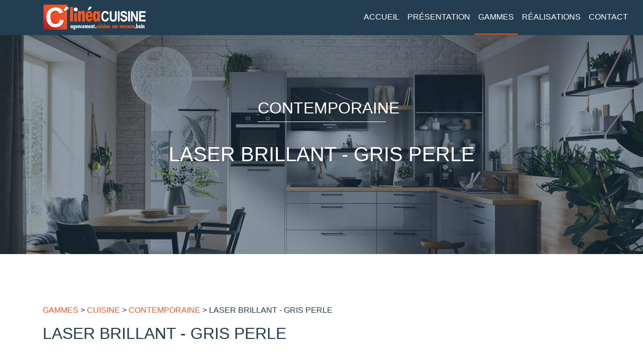

--- FILE ---
content_type: text/html; charset=UTF-8
request_url: https://www.clinea-cuisine.fr/gammes/cuisine/contemporaine/laser-brillant-gris-perle
body_size: 2421
content:
<!DOCTYPE html>
<html lang="fr">

<head>
	<!-- D-Plan //-->
	<meta charset="UTF-8" />
	<meta name="viewport" content="width=device-width" />
	<!-- SEO //-->
	<meta name="Description" content="" />
	<meta name="Keywords" content="" />
	<meta name="Author" content="Freshcore SARL Digital & Print" />
	<!-- TITRE //-->
	<title>Laser Brillant - Gris perle | C'Linéa</title>
	<!-- ICONS //-->
	<link rel="icon" type="image/png" href="https://www.clinea-cuisine.fr/static/images/Logo-min.png" />
	<link rel="shortcut icon" type="image/png" href="https://www.clinea-cuisine.fr/static/images/Logo-min.png" />
	<link rel="apple-touch-icon" type="image/png" href="https://www.clinea-cuisine.fr/static/images/Logo-min.png" />
	<!-- <link rel="icon" type="image/png" href="https://www.clinea-cuisine.fr/data/small-Clinea-logo.png" />
	<link rel="shortcut icon" type="image/png" href="https://www.clinea-cuisine.fr/data/small-Clinea-logo.png" />
	<link rel="apple-touch-icon" type="image/png" href="https://www.clinea-cuisine.fr/data/small-Clinea-logo.png" /> -->
	<!-- CSS //-->
<link rel="stylesheet" type="text/css" href="https://www.clinea-cuisine.fr/static/vendors/jquery-ui-1.12.1/jquery-ui.css"/>
<link rel="stylesheet" type="text/css" href="https://www.clinea-cuisine.fr/static/node_modules/@fortawesome/fontawesome-free/css/all.css"/>
<link rel="stylesheet" type="text/css" href="https://www.clinea-cuisine.fr/static/node_modules/owl.carousel/dist/assets/owl.carousel.css"/>
<link rel="stylesheet" type="text/css" href="https://www.clinea-cuisine.fr/static/css/flipbook.css"/>
<link rel="stylesheet" type="text/css" href="https://www.clinea-cuisine.fr/static/css/melba.tinyclient.css"/>
<link rel="stylesheet" type="text/css" href="https://www.clinea-cuisine.fr/static/css/bootstrap.patch.css"/>
<link rel="stylesheet" type="text/css" href="https://www.clinea-cuisine.fr/static/css/opensans.css"/>
<link rel="stylesheet" type="text/css" href="https://www.clinea-cuisine.fr/static/css/greatvibes.font.css"/>
<link rel="stylesheet" type="text/css" href="https://www.clinea-cuisine.fr/static/css/slidesheep.css"/>
<link rel="stylesheet" type="text/css" href="https://maxcdn.bootstrapcdn.com/bootstrap/4.0.0/css/bootstrap.min.css"/>
<link rel="stylesheet" type="text/css" href="https://www.clinea-cuisine.fr/static/css/melba.css"/>
<link rel="stylesheet" type="text/css" href="https://www.clinea-cuisine.fr/static/css/animate.css"/>
<link rel="stylesheet" type="text/css" href="https://www.clinea-cuisine.fr/static/css/style.css"/>
<!-- END CSS //--></head>

<body>
	<header class="fixed-top">
		<div class="container">
    <div class="row align-items-center  justify-content-between">
        <div class="col-lg-2 col-6">
            <div id="logo" class="pt-lg-0 pt-3">
                <a class="navbar-brand" href="https://www.clinea-cuisine.fr/">
                    <img id="logoImg" src="https://www.clinea-cuisine.fr/data/small-Clinea-logo.png" alt="">
                </a>
            </div>
        </div>
        <div class="d-lg-none col-6 text-right">
            <button id="menuBtn" class="navbar-toggler" type="button" data-toggle="collapse" data-target="#collapsibleNavbar">
                <img src="https://www.clinea-cuisine.fr/static/images/menu.png">
            </button>
        </div>
        <div class="col-xl-5 col-lg-6 col-12 menu-nav">
            <nav class="navbar navbar-expand-lg">
                <div class="menu">
                    <div class="collapse navbar-collapse justify-content-center" id="collapsibleNavbar">
                        <ul class="navbar-nav justify-content-center">
                            <li class="nav-item"><a class="nav-link" href="https://www.clinea-cuisine.fr/">Accueil</a></li><li class="nav-item"><a class="nav-link" href="https://www.clinea-cuisine.fr/presentation">Présentation</a></li><li class="nav-item dropdown"><a class="nav-link active dropdown-toggle" href="https://www.clinea-cuisine.fr/gammes" id="navbarDropdown" data-toggle="dropdown" aria-haspopup="true" aria-expanded="false">Gammes</a><ul class="dropdown-menu menu-gamme" aria-labelledby="navbarDropdown"><li class="dropdown-submenu dropdown-item"><a class="nav-link dropdown-toggle p-0" tabindex="-1" href="https://www.clinea-cuisine.fr/gammes/cuisine">Cuisine</a><ul class="dropdown-menu submenu"><li class="dropdown-item"><a tabindex="-1" href="https://www.clinea-cuisine.fr/gammes/cuisine/contemporaine" >Contemporaine</a></li><li class="dropdown-item"><a tabindex="-1" href="https://www.clinea-cuisine.fr/gammes/cuisine/moderne" >Moderne</a></li><li class="dropdown-item"><a tabindex="-1" href="https://www.clinea-cuisine.fr/gammes/cuisine/design" >Design</a></li><li class="dropdown-item"><a tabindex="-1" href="https://www.clinea-cuisine.fr/gammes/cuisine/classique" >Classique</a></li></ul></li><li><a class="dropdown-item" href="https://www.clinea-cuisine.fr/gammes/salle-de-bain">Salle de bain</a></li><li><a class="dropdown-item" href="https://www.clinea-cuisine.fr/gammes/agencement">Agencement</a></li><li class="dropdown-submenu dropdown-item"><a class="nav-link dropdown-toggle p-0" tabindex="-1" href="https://www.clinea-cuisine.fr/gammes/accessoires">Accessoires</a><ul class="dropdown-menu submenu"><li class="dropdown-item"><a tabindex="-1" href="https://www.clinea-cuisine.fr/gammes/accessoires/evier" >Evier</a></li><li class="dropdown-item"><a tabindex="-1" href="https://www.clinea-cuisine.fr/gammes/accessoires/hotte" >Hotte</a></li><li class="dropdown-item"><a tabindex="-1" href="https://www.clinea-cuisine.fr/gammes/accessoires/luminaires" >Luminaires</a></li></ul></li></ul></li><li class="nav-item"><a class="nav-link" href="https://www.clinea-cuisine.fr/realisations">Réalisations</a></li><li class="nav-item"><a class="nav-link" href="https://www.clinea-cuisine.fr/contact">Contact</a></li>                            <li class="nav-item rs">
                                                                    <button type="button" class="greyBtn roundBtn facebook">
                                        <a href="https://fr-fr.facebook.com/people/Clin%C3%A9a-Castres/100008479806797" target="_blank">
                                            <i class="fab fa-facebook-f"></i>
                                        </a>
                                    </button>
                                                            </li>
                        </ul>
                    </div>
                </div>
            </nav>
        </div>
    </div>
</div>	</header>
	<main>
		<div id="page-realisation">
	<div id="banner" style="background-image: url(https://www.clinea-cuisine.fr/data/big-Laser_Brillant_Perlgrau_01.jpg);">
		<div class="page-title">
			<div class="container">
				<div class="row titles text-center justify-content-center">
					<div class="col-lg-3 col-md-6 col-9 text-center">
						<h3 class=" pb-2">Contemporaine</h3>
					</div>
					<div class="col-12 text-center">
						<h2>Laser Brillant - Gris perle</h2>
					</div>
				</div>
			</div>
		</div>
	</div>
	<section id="realisation">
		<div class="container">
			<div class="row">
				<div class="col-12 text-uppercase">
					<a class="orangeColor" href="https://www.clinea-cuisine.fr/gammes">gammes</a> >
											<a class="orangeColor" href="https://www.clinea-cuisine.fr/gammes/cuisine">Cuisine</a> >
						<a class="orangeColor" href="https://www.clinea-cuisine.fr/gammes/cuisine/contemporaine">Contemporaine</a> >
										Laser Brillant - Gris perle					<h3>Laser Brillant - Gris perle</h3>
				</div>
				<div class="col-12">
					<div class="row justify-content-center">
												
													<div class="col-12">
														<div class="row">
								<div class="col-12">
									<div id="owlProduit" class="owl-carousel">
										<div class="item"><img src="https://www.clinea-cuisine.fr/data/Laser_Brillant_Perlgrau_01.jpg" class="cimagex"></div><div class="item"><img src="https://www.clinea-cuisine.fr/data/Laser_Brillant_Perlgrau_04.jpg" class="cimagex"></div><div class="item"><img src="https://www.clinea-cuisine.fr/data/Laser_Brillant_Perlgrau_03.jpg" class="cimagex"></div><div class="item"><img src="https://www.clinea-cuisine.fr/data/Laser_Brillant_Perlgrau_02.jpg" class="cimagex"></div>									</div>
								</div>
							</div>
							<div class="row">
								<div class="col-12 py-2">
									<div class="row">
										<div class="diapoDot col-4 col-lg-3 my-1" data-index="0"><img src="https://www.clinea-cuisine.fr/data/Laser_Brillant_Perlgrau_01.jpg" class="cimagex"></div><div class="diapoDot col-4 col-lg-3 my-1" data-index="1"><img src="https://www.clinea-cuisine.fr/data/Laser_Brillant_Perlgrau_04.jpg" class="cimagex"></div><div class="diapoDot col-4 col-lg-3 my-1" data-index="2"><img src="https://www.clinea-cuisine.fr/data/Laser_Brillant_Perlgrau_03.jpg" class="cimagex"></div><div class="diapoDot col-4 col-lg-3 my-1" data-index="3"><img src="https://www.clinea-cuisine.fr/data/Laser_Brillant_Perlgrau_02.jpg" class="cimagex"></div>									</div>
								</div>
							</div>
						</div>
					</div>
				</div>
			</div>
		</div>
	</section>
</div>	</main>
	<footer>
		<div class="greyBack">
    <div class="container py-3">
        <div class="row align-items-center">
            <div class="col-lg-2 col-6">
                <img src="https://www.clinea-cuisine.fr/data/small-Clinea-logo.png">
            </div>
            <div class="col-6">
                <div class="row align-items-center justify-content-center">
                    <div class="col-12 text-center">                        <img src="https://www.clinea-cuisine.fr/data/small-hacker.png" />
                </div>
                        </div>
        </div>
        <div class="col-lg-3 col-6">
            <div class="mb-1">
                <a class="link" href="https://www.clinea-cuisine.fr/mentions-legales">Mentions Légales</a>
            </div>
            <div class="mb-1">
                <a class="link" href="https://www.clinea-cuisine.fr/contact">Contact</a>
            </div>
        </div>
        <div class="col-lg-1 col-6 text-right rs">
                            <button type="button" class="greyBtn roundBtn facebook">
                    <a href="https://fr-fr.facebook.com/people/Clin%C3%A9a-Castres/100008479806797" target="_blank">
                        <i class="fab fa-facebook-f"></i>
                    </a>
                </button>
                    </div>
    </div>
    </div>
</div>
<div>
    <div class="container">
        <div class="row">
            <div class="copyright col-12 py-2 text-left order-last">Copyright <i class="far fa-copyright" aria-hidden="true"></i> 2019 Clinéa création <a href="https://www.freshcore.fr" target="_blank">Freshcore</a></div>
        </div>
    </div>
</div>	</footer>
	<!-- SCRIPTS //-->
<!-- <script type="text/javascript"> -->
<script>
			/* Generate by PHP */var server = {};server.lang = "fr";server.host = "https://www.clinea-cuisine.fr/";server.host_lang = "https://www.clinea-cuisine.fr/";server.depot = "https://www.clinea-cuisine.fr/data/";server.username = "guest";
</script>
<script src="https://www.clinea-cuisine.fr/melba.errorlevel.js?d=1769141794"></script>
<script src="https://www.clinea-cuisine.fr/static/node_modules/jquery/dist/jquery.min.js"></script>
<script src="https://www.clinea-cuisine.fr/static/vendors/jquery-ui-1.12.1/jquery-ui.js"></script>
<script src="https://www.clinea-cuisine.fr/static/node_modules/owl.carousel/dist/owl.carousel.min.js"></script>
<script src="https://www.clinea-cuisine.fr/static/node_modules/@fortawesome/fontawesome-free/js/all.js"></script>
<script src="https://www.clinea-cuisine.fr/static/js/cimagex.alpha.js"></script>
<script src="https://www.clinea-cuisine.fr/static/node_modules/yengin/yengin.js?t=1769141794"></script>
<script src="https://www.clinea-cuisine.fr/static/js/main.js?d=1769141794"></script>
<script src="https://cdnjs.cloudflare.com/ajax/libs/popper.js/1.12.9/umd/popper.min.js"></script>
<script src="https://maxcdn.bootstrapcdn.com/bootstrap/4.0.0/js/bootstrap.min.js"></script>
<script src="https://unpkg.com/aos@2.3.1/dist/aos.js"></script>
<!-- END SCRIPTS //--></body>

</html>

--- FILE ---
content_type: text/css
request_url: https://www.clinea-cuisine.fr/static/css/melba.tinyclient.css
body_size: 601
content:
/* Diaporama */
.melbaDiapoItem {
	display: none;
	position: relative;
}

.melbaDiapoItem div.box {
	height: 300px;
	text-align: center;
}

.melbaDiapoItem div.box > p {
	position: absolute;
	width: 100%;
	bottom: 0px;left: 0px;
	background-color: rgba(0,0,0,0.5);
	text-align: center;
	color: #FFF;
	padding: 10px;
	margin: 0px;
}

.melbaDiapoItem div.box > a > img {
	height: 100%;
}

.melbaDiapoItem > .owl-controls {
	position: absolute;
	top: 120px;
	width: 100%;
	opacity: 1;
}

.melbaDiapoItem .owl-controls .owl-buttons div {
	height: 100%;
	background-color: rgba(0,0,0,0.6);
	-webkit-box-shadow: 0 0 2px #FFF;
	-moz-box-shadow: 0 0 2px #FFF;
	-o-box-shadow: 0 0 2px #FFF;
	box-shadow: 0 0 2px #FFF;
	font-size: 16px;
	padding: 10px 15px;
}

.melbaDiapoItem > .owl-controls .owl-prev {
	float: left;
}

.melbaDiapoItem > .owl-controls .owl-next {
	float: right;
}

/* Galerie */
.melbaGalerieItem {
	display: none;
}

.melbaGalerieItem > div {
	height: 200px;
	padding: 0px 10px;
	margin: 10px 0px;
}

.melbaGalerieItem > div > a {
	display: inline-block;
	width: 100%;height: 100%;
	border: 1px solid #CCC;
	overflow: hidden;
}

.melbaGalerieItem > div > a > .cimagex {
	background-repeat: no-repeat;
	background-size: contain !important;
	-webkit-box-shadow: 0 0 5px #000 inset;
	-moz-box-shadow: 0 0 5px #000 inset;
	-o-box-shadow: 0 0 5px #000 inset;
	box-shadow: 0 0 5px #000 inset;
	-webkit-transition: all 0.5s ease;
	-moz-transition: all 0.5s ease;
	transition: all 0.5s ease;
}

.melbaGalerieItem > div > a:hover > .cimagex {
	-ms-transform: scale(2) rotate(7deg); /* IE 9 */
	-webkit-transform: scale(2) rotate(7deg); /* Chrome, Safari, Opera */
	transform: scale(2) rotate(7deg);
}

--- FILE ---
content_type: text/css
request_url: https://www.clinea-cuisine.fr/static/css/opensans.css
body_size: 157
content:
@font-face {
	font-family: "Open Sans Regular";
	font-style: normal;
	font-weight: normal;
	src: url('../fonts/OpenSans-Regular.ttf') format('TrueType');
}

@font-face {
	font-family: "Open Sans Bold";
	font-style: normal;
	font-weight: normal;
	src: url('../fonts/OpenSans-Bold.ttf') format('TrueType');
}

--- FILE ---
content_type: text/css
request_url: https://www.clinea-cuisine.fr/static/css/greatvibes.font.css
body_size: 133
content:
@font-face {
	font-family: "GreatVibes";
	font-style: normal;
	font-weight: normal;
	src: url('../fonts/GreatVibes-Regular.ttf') format('truetype');
}

--- FILE ---
content_type: text/css
request_url: https://www.clinea-cuisine.fr/static/css/slidesheep.css
body_size: 680
content:
.slidesheep {
	height: 100%;
	z-index: 2;
	overflow: hidden;
}

.slidesheep > div {
	display: block;
	position: absolute;
	top: 0px;left: -100%;
	width: 100%;height: 100%;
}

.slidesheep > div:first-child {
	left: 0px;
	z-index: 2;
}

.slidesheep > div > .prez {
	display: inline-block;
	position: absolute;
	top: 0px;left: 0px;right: 0px;bottom: 0px;
	/* z-index: 5; */
}

/* THEME HEADER */

.diaporama > .slidesheep > div > .prez {
	overflow: hidden;
}

.diaporama > .slidesheep > div > .prez::before {
	content: '';
	position: absolute;
	top: 0px; left: 0px;
	right: 0px; bottom: 0px;
	background-color: #FFF;
	opacity: 0.6; /* transparence du fond */
	z-index: 3;
}

.diaporama > .slidesheep > div > .prez h2 {
	position: absolute;
	bottom: 20%; right: 0px;
	background-color: #7EC247;
	font-size: 50px;
	color: #FFF;
	padding: 20px;
	padding-right: 50px;
	z-index: 4;
}

.diaporama > .slidesheep > div > .prez h2::after {
	content: '';
	display: block;
	position: absolute;
	top: 0px;right: 100%;
	width: 20px;
	height: 100%;
	background: url('../images/arrowleft.g.png');
	background-size: 100% 100%;
	background-repeat: no-repeat;
}

/* END THEME HEADER */

.slidesheep > div > img {
	display: none;
	width: 100%;height: 100%;
}

.slidesheep > span.navzone {
	display: block;
	position: absolute;
	bottom: 10px;left: 0px;right: 0px;
	text-align: center;
	z-index: 6;
}

.slidesheep > span.navzone > span {
	display: inline-block;
	width: 23px;height: 23px;
	background: none;
	border: 2px solid #7EC247;
	-webkit-border-radius: 23px;
	-moz-border-radius: 23px;
	-o-border-radius: 23px;
	border-radius: 23px;
	margin: 0px 5px;
	cursor: pointer;
}

.slidesheep > span.navzone > span.active {
	background-color: #7EC247;
}

/*
*	MEDIA QUERIES
*/

/* tablette */
@media screen and (max-width: 991px) {
}

/* smartphone */
@media screen and (max-width: 768px) {
	.diaporama > .slidesheep > div > .prez h2 {
		font-size: 20px;
	}
}

--- FILE ---
content_type: text/css
request_url: https://www.clinea-cuisine.fr/static/css/melba.css
body_size: 1215
content:

/*************************************************/
/***************   OWL CAROUSEL   ****************/
/*************************************************/
.owl-carousel,
.owl-stage-outer,
.owl-stage,
.item,
.owl-item {
	height: 100%;
}

#banner.high {
	position: relative;
	height: 575px;
}

#banner.high .owl-nav {
	/* display: none;*/
	position: absolute;
	top: 250px;
	width: 100%;
}

#banner.high .owl-nav .owl-prev,
#banner.high .owl-nav .owl-next {
	width: 50px;
	height: 60px;
	outline: none;
}

#banner.high .owl-nav .owl-prev span,
#banner.high .owl-nav .owl-next span {
	display: inline-block;
	position: absolute;
	width: 28px;
	height: 2px;
	background: white;
	transform-origin: 0 0;
}

#banner.high .owl-nav .owl-prev {
	position: absolute;
	left: 50px;
	top: 0;
}

#banner.high .owl-nav .owl-prev span {
	left: 0;
	top: 30px;
}

#banner.high .owl-nav .owl-prev span:nth-child(1) {
	-webkit-transform: rotate(-45deg);
	-moz-transform: rotate(-45deg);
	-o-transform: rotate(-45deg);
	transform: rotate(-45deg);
}

#banner.high .owl-nav .owl-prev span:nth-child(2) {
	-webkit-transform: rotate(45deg);
	-moz-transform: rotate(45deg);
	-o-transform: rotate(45deg);
	transform: rotate(45deg);
}

#banner.high .owl-nav .owl-next {
	position: absolute;
	right: 50px;
	top: 0;
}

#banner.high .owl-nav .owl-next span {
	right: 0;
	top: 30px;
}

#banner.high .owl-nav .owl-next span:nth-child(1) {
	-webkit-transform: rotate(135deg);
	-moz-transform: rotate(135deg);
	-o-transform: rotate(135deg);
	transform: rotate(135deg);
}

#banner.high .owl-nav .owl-next span:nth-child(2) {
	-webkit-transform: rotate(-135deg);
	-moz-transform: rotate(-135deg);
	-o-transform: rotate(-135deg);
	transform: rotate(-135deg);
}

#banner.high .owl-dots {
	position: relative;
	margin-top: -40px;
	text-align: center;
}

#banner.high .owl-dots .owl-dot {
	display: inline-block;
	background: white;
	width: 45px;
	height: 10px;
	border-radius: 25px;
	outline: none;
}

#banner.high .owl-dots .owl-dot:not(:last-child) {
	margin-right: 60px;
}

#banner.high .owl-dots .owl-dot.active {
	background-color: #FF2803;
}

#banner.high .overlay {
	position: absolute;
	z-index: 5;
	width: 100%;
	height: 100%;
	top: 0;
	left: 0;
	background-color: rgba(0, 0, 0, 0.1);
}

#banner.high .container {
	position: relative;
	z-index: 2;
}

#banner.high .big-word {
	color: #FF2803;
	line-height: 1;
	font-weight: 700;
	opacity: 0.4;
}

#banner.high .slogan {
	font-weight: 700;
	color: white;
	text-transform: uppercase;
}

#banner.high .slogan .first-word {
	color: #FF2803;
}


/*******************************************************/
/**********************  MELBA   ***********************/
/*******************************************************/
/* Diaporama */
.melbaDiapoItem {
	/*display: none;*/
	position: relative;
	height: 300px;
	margin-bottom: 50px;
}

.melbaDiapoItem .owl-stage-outer {
	overflow: hidden;
}

.melbaDiapoItem .owl-nav .owl-prev,
.melbaDiapoItem .owl-nav .owl-next {
	position: absolute;
	top: calc(50% - 30px);
}

.melbaDiapoItem .owl-nav .owl-prev {
	left: 0px;
}

.melbaDiapoItem .owl-nav .owl-next {
	right: 0px;
}

.melbaDiapoItem div.box {
	height: 400px;
	text-align: center;
}

.melbaDiapoItem div.box>p {
	position: absolute;
	width: 100%;
	bottom: 0px;
	left: 0px;
	background-color: rgba(0, 0, 0, 0.5);
	text-align: center;
	color: #FFF;
	padding: 10px;
	margin: 0px;
}

.melbaDiapoItem div.box>a>img {
	height: 100%;
}

.melbaDiapoItem>.owl-controls {
	position: absolute;
	top: 120px;
	width: 100%;
	opacity: 1;
}

.melbaDiapoItem .owl-controls .owl-buttons div {
	height: 100%;
	background-color: rgba(0, 0, 0, 0.6);
	-webkit-box-shadow: 0 0 2px #FFF;
	-moz-box-shadow: 0 0 2px #FFF;
	-o-box-shadow: 0 0 2px #FFF;
	box-shadow: 0 0 2px #FFF;
	font-size: 16px;
	padding: 10px 15px;
}

.melbaDiapoItem>.owl-controls .owl-prev {
	float: left;
}

.melbaDiapoItem>.owl-controls .owl-next {
	float: right;
}


.melbaDiapoItem>div>div>div>.cimagex {
	background-size: contain !important;
}


/* Galerie */
.melbaGalerieItem {
	display: none;
}

.melbaGalerieItem>div {
	height: 200px;
	padding: 0px 10px;
	margin: 10px 0px;
}

.melbaGalerieItem>div>a {
	display: inline-block;
	width: 100%;
	height: 100%;
	border: 1px solid #CCC;
	overflow: hidden;
}

.melbaGalerieItem>div>a>.cimagex {
	background-size: contain !important;
	background-repeat: no-repeat;
	-webkit-box-shadow: 0 0 5px #000 inset;
	-moz-box-shadow: 0 0 5px #000 inset;
	-o-box-shadow: 0 0 5px #000 inset;
	box-shadow: 0 0 5px #000 inset;
	-webkit-transition: all 0.5s ease;
	-moz-transition: all 0.5s ease;
	transition: all 0.5s ease;
}

.melbaGalerieItem>div>a:hover>.cimagex {
	-ms-transform: scale(2) rotate(7deg);
	/* IE 9 */
	-webkit-transform: scale(2) rotate(7deg);
	/* Chrome, Safari, Opera */
	transform: scale(2) rotate(7deg);
}

.owl-dots {
	counter-reset: dots;
}

.owl-dot:before {
	counter-increment: dots;
	content: counter(dots);
}

--- FILE ---
content_type: text/css
request_url: https://www.clinea-cuisine.fr/static/css/style.css
body_size: 2811
content:
/* style.css by Pierre ELEFTERION - Freshcore Agence de Communication */

/* Global */

html {
	height: 100%;
}

body {
	/* height: 100%; */
	overflow-x: hidden;
	margin: 0;
	position: relative;
	color: #233D51;
}

:hover {
	transition-duration: 750ms;
}

button,
input,
textarea {
	outline: none !important;
}

button:focus,
textarea:focus,
input:focus {
	outline: none !important;
}


h1 {
	font-size: 54px;
	color: #233D51;
	text-transform: uppercase;
}

h2 {
	font-size: 40px;
	color: #233D51;
	text-transform: uppercase;
}

h3 {
	margin: 15px 0 40px 0;
	font-size: 32px;
	color: #233D51;
	text-transform: uppercase;
}

h4 {
	font-size: 28px;
	color: #233D51;
	text-transform: uppercase;
}

h5 {
	font-size: 24px;
	color: #233D51;
	text-transform: uppercase;
}

ul {
	padding-left: 40px
}

button {
	font-size: 18px;
}

a {
	color: #233D51
}

a:hover {
	color: #233D51;
	text-decoration: none;
}

.greyBtn {
	background-color: #233D51;
	border: #ffffff 1px solid;
	text-align: center;
	text-transform: uppercase;
	color: #ffffff
}
.greyBtn.facebook{
	background-color: #3b5998;
}

.greyBtn a {
	color: #ffffff;
}

.greyBtn:hover {
	background-color: #ffffff;
	color: #395163;
	border: #ffffff 1px solid;
}
.greyBtn.facebook:hover {
	background-color: #3b5998;
	color: #ffffff;
}

.greyBtn:hover>a {
	color: #395163;
}
.greyBtn.facebook:hover>a {
	background-color: #3b5998;
	color: #ffffff;
}


.bigBtn {
	height: 50px;
	width: 150px;
	cursor: pointer;
}

.bigBtn:hover {
	border: #395163 2px solid;
}

.roundBtn {
	height: 30px;
	width: 30px;
	border-radius: 50%;
	cursor: pointer;
}

.orangeColor {
	color: #F15A25
}

.greyBack {
	background-color: #233D51;
}

/* HEADER */

header {
	background-color: #233D51;
	font-size: 16px;
	color: #ffffff;
	text-transform: uppercase;
}

header a {
	font-size: 16px;
	color: #ffffff;
}

header a:hover {
	color: #ffffff;
}

header>div {
	background-color: #233D51;
}

header .dropdown-toggle::after {
	display: none
}

#logoImg{
	height:60px;
}

.dropdown:hover>.dropdown-menu {
	display: block;
}


.dropdown-submenu:hover>.dropdown-menu {
	display: block;
}

.dropdown-submenu>.dropdown-menu {
	top: auto;
	left: 100%;
	margin-top: -36px
}

.dropdown-menu {
	border: 1px solid #707070;
	border-radius: 0px;
}

.menu,
.menu>div,
.menu>div>ul {
	height: 100%;
}

.dropdown-item,
.dropdown-item a {
	color: #233D51;
	text-decoration: none;
}

.dropdown-item:hover,
.dropdown-item a:hover {
	color: #F15A25;
	text-decoration: none;
}

.rs {
	margin-top: 5px;
}

.nav-link {
	height: 100%
}

.nav-link.active {
	border-bottom: #F15A25 2px solid;
}

section { padding: 100px 0; }

@media screen and (min-width: 992px) {


	.menu-nav {
		height: 67px;
	}

	.menu-nav>nav {
		height: 100%;
		padding-top: 12px !important;
		padding-bottom: 0px !important;
		/* margin-top: 12px !important;
		margin-bottom: 12px !important; */
	}

	.menu-gamme {
		margin-top: -1px !important;

	}

	.dropdown-item {
		text-align: center;
	}

	.navbar-nav {
		margin-left: -50px;
	}

	.rs {
		padding-left: 50px
	}
}


/* FOOTER */

footer {
	position: absolute;
	width: 100%;
}

footer .copyright {
	font-size: 14px;
}

footer .greyBack a.link {
	color: #ffffff;
	text-transform: uppercase;
	border-bottom: 1px solid transparent;

}

footer .greyBack a.link:hover {
	color: #ffffff;
	border-bottom: 1px solid #F15A25;
	text-decoration: none;
}

footer .roundBtn {
	height: 35px;
	width: 35px;
}

footer .roundBtn:hover {
	border: #ffffff 1px solid;
}

footer img {
	max-width: 100%;
}

/* MAIN */

main {
	padding-bottom: 50px;
}


@media screen and (max-width: 991px) {
	main {
		padding-top: 83px;
	}

}

/*ACCUEIL*/

.filterGrey {
	display: none;
}

.filterGrey.active {
	display: initial;
	position: absolute;
	top: 0;
	left: 0;
	height: 100%;
	width: 100%;
	background-color: #233D51;
	opacity: 50%;
}

#diaporama .titles {
	position: absolute;
	top: 35%;
	color: #ffffff;
	left: 5%
}


#diaporama .titles h2.title {
	text-transform: uppercase;
	color: #ffffff;
	font-size: 26px;
	max-width: 800px;
}

#diaporama .titles .titleImg {
	height:150px;
	width: auto;
}

#diaporama .titles .titlesBtn {
	background-color: #ffffff;
	border: 2px solid #ffffff;
	font-size: 14px;
	text-transform: uppercase;
	padding: 15px;
	cursor: pointer;
	width: 150px;
}

#diaporama .titles .titlesBtn a {
	color: #233D51 !important;
}

#diaporama .titles .titlesBtn:hover {
	background-color: transparent;
}

#diaporama .titles .titlesBtn:hover>a {
	color: #ffffff !important;
	text-decoration: #F15A25;
}

#diaporama .owl-nav {
	position: absolute;
	bottom: 10%;
	left: 5%;
}

#diaporama .owl-prev {
	margin-right: 300px
}

#diaporama .owl-dots {
	position: absolute;
	bottom: 10%;
	left: calc(5% + 100px);
	color: #ffffff;
}

#diaporama .owl-dots button.owl-dot {
	margin-right: 10px;
	font-size: 20px;
}

#diaporama .owl-dots button.owl-dot.active {
	font-size: 40px;
	font-weight: bold;
}

.titleAvAp {
	position: absolute;
	top: 15px;
	left: 45%;
}

.titleAvAp h3 {
	color: #ffffff;
}

@media screen and (max-width: 991px) {

	#diaporama .titles {
		top: 20%;
	}

	#diaporama .titles h1.title {
		font-size: 40px;
	}

	#diaporama .titles .subtitle {
		font-size: 24px;
	}

	#diaporama .titles button {
		height: 40px;
		font-size: 12px;
		padding: 10px;
	}

	#diaporama .owl-nav {
		position: absolute;
		bottom: 10%;
		left: 5%;
		width: 90%;
	}

	#diaporama .owl-prev {
		position: absolute;
		bottom: 10%;
		left: 0;
	}

	#diaporama .owl-next {
		position: absolute;
		bottom: 10%;
		right: 0;
	}

	#diaporama .owl-prev img,
	#diaporama .owl-next img {
		height: 15px;
	}

	#diaporama .owl-dots {
		position: absolute;
		bottom: 10%;
		left: 10%;
		width: 80%;
		text-align: center;
	}

	#diaporama .owl-dots button.owl-dot {
		margin-right: 10px;
		font-size: 10px;
	}

	#diaporama .owl-dots button.owl-dot.active {
		font-size: 15px;
		font-weight: bold;
	}

}

.prezImg {
	height: 100%;
	position: relative;
	top: -180px;
	z-index: 10;
}

.prezImg img {
	width: 100%;
	height: auto;
	max-width: 100%;
	box-shadow: 30px 30px #233D51;
}

@media screen and (max-width: 1024px) {

	.prezImg {
		top: -80px;
	}

}

@media screen and (max-width: 991px) {

	.prezImg {
		top: -80px;
	}

	.prezImg img {
		margin-top: 30px;
	}

}

#services {
	background-color: #F5F5F5;
}

#services .service {
	background-color: #F5F5F5;
	padding-top: 25px;
	padding-bottom: 50px;
}

#services .service>div {
	background-color: #ffffff;
	padding-top: 50px;
	padding-bottom: 50px;
	margin-left: 15px;
	margin-right: 15px;
	height: 100%;
}

#services .service span {
	color: #233D51;
	font-size: 20px;
}

#services .service img {
	height: 150px;
	max-width: 100%;
}

@media screen and (max-width: 991px) {
	#services .service {
		padding-top: 25px;
		padding-bottom: 25px;
	}

}

#lastAchevs {
	height: 600px;
}

#lastAchevs .lastAchev {
	height: 450px;
	background-color: #233D51;
}

#lastAchevs .lastAchev .before {
	position: relative;
}

#lastAchevs .lastAchev .after {
	position: relative;
}

#lastAchevs .lastAchev>div {
	height: 100%;
	width: 110%;
}

#lastAchevs .lastAchev .before {
	clip-path: polygon(0 0, 100% 0, 90% 100%, 0% 100%);
	height: 100%;
}

#lastAchevs .lastAchev .after {
	clip-path: polygon(10% 0, 100% 0, 100% 100%, 0% 100%);
	height: 100%;
}


#lastAchevs .owl-item.active {
	margin-left: 15px
}


#lastAchevs .owl-dots {
	display: none;
}


#lastAchevs .owl-next {
	position: absolute;
	top: 45%;
	right: 5%;
}

#lastAchevs .owl-prev {
	position: absolute;
	top: 45%;
	left: 5%;
}

@media screen and (max-width: 991px) {

	#lastAchevs {
		height: 750px;
	}

	#lastAchevs .lastAchev {
		height: 250px;
	}

	#lastAchevs .lastAchev .before {
		clip-path: none;
	}

	#lastAchevs .lastAchev .after {
		clip-path: none;
	}

	#lastAchevs .owl-dots {
		display: initial;
		color: #233D51;
		position: absolute;
		top: auto;
		bottom: 15%;
		left: 25%;
		width: 50%;
		text-align: center;
	}

	#lastAchevs .owl-dots button.owl-dot {
		margin-right: 10px;
		font-size: 14px;
	}

	#lastAchevs .owl-dots button.owl-dot.active {
		font-size: 16px;
		font-weight: bold;
	}

	#lastAchevs .owl-next {
		position: absolute;
		top: auto;
		bottom: 15%;
		right: 15%;
	}

	#lastAchevs .owl-prev {
		position: absolute;
		top: auto;
		bottom: 15%;
		left: 15%;
	}

}

/*BANNIERE TITRE*/

#banner {
	/* height: 470px; */
	background-repeat: no-repeat;
	background-size: cover;
	/* position: relative; */
	background-position-y: center;
}

#banner .page-title {
	height: 100%;
	width: 100%;
	background-color: rgba(35, 61, 81, 0.5);
}

#banner .titles {
	padding-top: 10%;
	padding-bottom: 15%;
}

#banner .titles h2,
#banner .titles h3 {
	color: #ffffff
}

#banner .titles h3 {
	border-bottom: #ffffff 1px solid;
}

/*CONTACT PAGE*/

#page-contact input,
#page-contact textarea {
	background-color: #F5F5F5;
	color: #233D51;
	width: 100%;
	border: none;
	padding: 15px 30px;
}

#page-contact textarea {
	height: 300px
}

#page-contact input::placeholder,
#page-contact textarea::placeholder {
	font-size: 16px;
}

#page-realisations .realImg {
	height: 400px;
	text-align: center;
}

#page-realisations .realImg img {
	height: 100%;
	max-width: 100%;
}

#page-realisations .realCadre {
	background-color: #F5F5F5;
}

/* #page-realisations .fourReals{
	display: none;
} */
#page-realisations .fourReals.active {
	display: flex;
}
#page-gammes #owlProduit .cimagex{
	background-size: contain !important;
}
#page-realisation .owl-dots,
#page-gammes .owl-dots {
	display: none;
}

/*#page-realisation .cimagex {
	background-size: contain !important;
}*/

#page-realisation .owl-nav,
#page-gammes .owl-nav {
	position: absolute;
	bottom: 40%;
	left: 5%;
	width: 90%;
}

#page-realisation .owl-prev,
#page-gammes .owl-prev {
	position: absolute;
	bottom: 10%;
	left: 0;
}

#page-realisation .owl-next,
#page-gammes .owl-next {
	position: absolute;
	bottom: 10%;
	right: 0;
}

#page-gammes .gamme {
	height: 500px;
}

#page-gammes .gamme>a>div {
	height: 100%;
	background-size: cover;
	background-position: center;
	background-repeat: no-repeat;
}

#page-gammes .gamme>a>div>div,
#page-gammes .gamme>a>div>div>div {
	height: 100%;
}

#page-gammes .gamme>a>div>div {
	background-color: rgba(35, 61, 81, 0.3);
}

#page-gammes .gamme h3 {
	color: #ffffff;
	text-decoration: transparent underline;
}

#page-gammes .gamme a:hover h3 {
	text-decoration: #F15A25 underline;
	transition-duration: 500ms;
}


#page-produits .produit>div {
	height: 100%
}

#page-produits .produit .couv {
	height: 350px;
}

.diapoDot {
	height: 100px;
	cursor: pointer;
}

.melbaGridItem .col-sm-6>p>img {
	box-shadow: 30px 30px #233D51;
	position: relative;
	top: -150px;
}

button.btnDownload {
	background-color: #F5F5F5;
	color: #233D51;
	font-size: 14px;
	text-transform: uppercase;
	border: none;
	cursor: pointer;
}

#template-diaporama {
	padding-top: 50px;
	background-color: #F5F5F5;
}

#template-diaporama .owl-dots {
	display: none;
}

#template-diaporama .owl-nav {
	position: absolute;
	bottom: 40%;
	left: 5%;
	width: 90%;
}

#template-diaporama .owl-prev {
	position: absolute;
	bottom: 10%;
	left: 0;
}

#template-diaporama .owl-next {
	position: absolute;
	bottom: 10%;
	right: 0;
}


/*
*	MEDIA QUERIES
*/

/* tablette */
@media screen and (max-width: 991px) {

	.dropdown:hover>.dropdown-menu {
		display: block;
	}

	h1 {
		font-size: 42px;
	}

	h2 {
		font-size: 28px;
	}

	h3 {
		font-size: 24px;
	}

	h4,
	h5 {
		font-size: 20px;
	}

	.dropdown-menu,
	.dropdown-submenu {
		background-color: #395163;
	}

	.dropdown-item,
	.dropdown-item a {
		color: #ffffff;
	}

	.dropdown-submenu>.dropdown-menu {
		display: none !important;
	}

	#page-gammes .gamme {
		height: 400px;
	}

	.prezImg {
		top: -46px;
	}

	#services .service img {
		height: 125px;
	}

	#services .service span {
		font-size: 18px;
	}

}

/* smartphone */
@media screen and (max-width: 768px) {

	h1 {
		font-size: 36px;
	}

	h2 {
		font-size: 28px;
	}

	h3 {
		font-size: 20px;
	}

	h4,
	h5 {
		font-size: 18px;
	}

	p {
		font-size: 14px;
	}

	#banner {
		margin-bottom: 30px;
	}


	#page-gammes .gamme {
		height: 300px;
	}

	#page-produits .produit {
		height: 300px;
	}

	#page-produits .produit .couv {
		height: 250px;
	}

	#page-realisations .realImg {
		height: 300px;
	}

	#accueil #presentation {
		margin-bottom: 30px;
	}

	.prezImg {
		top: 40px;
		width: 90%;
	}

	.prezImg img {
		margin-top: -30px;
		height: 100%;
	}

	.melbaGridItem img {
		position: relative;
		top: 0px;
		max-width: 100%;
		height: 100%;
		box-shadow: 20px 20px #233D51;
	}

}

--- FILE ---
content_type: application/javascript
request_url: https://www.clinea-cuisine.fr/static/js/main.js?d=1769141794
body_size: 3774
content:
function is_touch_device() {
	try {
		document.createEvent("TouchEvent");
		return true;
	} catch (e) {
		return false;
	}
}

(function () {

	/* Photos */
	cimagex(yengin('.cimagex'));

	/* Diaporama */
	yengin('.slidesheep').exist(function () {
		yengin.getCss([server.host + 'static/css/slidesheep.css'], function () {
			yengin.getJs([server.host + 'static/js/slidesheep.js'], function () {
				var diapo_header = slidesheep('.slidesheep');
				diapo_header.time_show = 10000;
				diapo_header.time_transition = 500;
				diapo_header.fct_begin = function (obj) {
					obj.children('.layer-line').addClass('active');
					if (obj.children('.layer-picture').length)
						obj.children('.layer-picture').addClass('active');
				};
				diapo_header.fct_end = function (obj) {
					obj.children('.layer-line').removeClass('active');
					if (obj.children('.layer-picture').length)
						obj.children('.layer-picture').removeClass('active');
				};
				diapo_header.start();
			});
		});
	});

	/* Métiers */
	if ($('.owlpart').length) {
		$('.owlpart').owlCarousel({
			items: 3,
			itemsDesktop: [1199, 1],
			itemsDesktopSmall: [979, 1],
			itemsTablet: [768, 1],
			itemsMobile: [479, 1],
			autoPlay: true,
			pagination: false,
			navigation: true,
			navigationText: [
				'<span class="arrow-left"><img src="' + server.host + 'data/arrow-left.png" alt=""/></span>',
				'<span class="arrow-right"><img src="' + server.host + 'data/arrow-right.png" alt=""/></span>',
			]
		});
	}

	/* Scroll */
	// var scrollStay = 4, /* Dureté du scroll sur la page d'accueil */
	// 	scrollDetach = 200, /* Libération du scroll sur 50px */
	// 	scrollBeUsing = false, /* Le scroll peut-être utilisé */
	// 	scrollLast = {'start':0, 'end':0, 'direction':0, 'ratio':0}, /* temporisation des valeurs */
	// 	scrollFct;
	// scrollFct = function (e) {
	// 	var displayHeight = $(window).height(),
	// 		scrollPositionStart = $(document).scrollTop(),
	// 		scrollPositionEnd = scrollPositionStart + displayHeight,
	// 		scrollDirection = (scrollPositionStart > scrollLast.start ? 1 : 0);
	// 	if(scrollStay > 0) {
	// 		/*
	// 		*	Augmente la dureté du scroll sur la page d'accueil
	// 		*/
	// 		scrollStay -= scrollPositionStart;
	// 		if(scrollStay < 0 || Math.floor(scrollPositionEnd / $(window).height())) { scrollStay = 0; }
	// 		if(scrollStay) {
	// 			/* On bloque le scroll */
	// 			$('html,body').animate({scrollTop: 0}, 0);
	// 		} else {
	// 			/* On libère le scroll pour afficher la cellule suivante */
	// 			$('html,body').animate({scrollTop: scrollPositionEnd }, 'slow', function () { scrollBeUsing = true; });
	// 		}
	// 	} else if(scrollBeUsing) {
	// 		/*
	// 		*	Attacher le scroll à la grille (largeur de l'affichage X hauteur de l'affichage)
	// 		*/
	// 		if(!scrollDetach) {
	// 			/* Rechercher la zone suivante */
	// 			var i, listItem = $('section > div'), minItem = null;
	// 			for(i=0; i < listItem.length; i++) {
	// 				/* Distance scroll-item */
	// 				var distItem = (scrollPositionStart-listItem.eq(i).offset().top);
	// 				/* Compare */
	// 				if(i && Math.abs(distItem) < Math.abs(minItem)) {
	// 					minItem = distItem;
	// 				} else if(!i) { minItem = distItem; }
	// 			}
	// 			/* La cellule précède le scroll (action: scroll vers le haut) */
	// 			if(minItem > 0 && minItem <= 30) {
	// 				scrollBeUsing = false;
	// 				$('html,body').animate({scrollTop: scrollPositionStart-minItem }, 'slow', function () {
	// 					scrollBeUsing = true;
	// 					scrollDetach = 200;
	// 				});
	// 			/* La cellule se trouve après le scroll (action: scroll vers le bas)  */
	// 			} else if(minItem >= 30 && minItem < 0) {
	// 				scrollBeUsing = false;
	// 				$('html,body').animate({scrollTop: scrollPositionStart+(displayHeight-minItem) }, 'slow', function () {
	// 					scrollBeUsing = true;
	// 					scrollDetach = 200;
	// 				});
	// 			}
	// 		}
	// 		/* Démagnétisation temporaire du scroll */
	// 		scrollDetach -= Math.abs(scrollPositionStart-scrollLast.start);
	// 		scrollDetach = (scrollDetach < 0 ? 0 : scrollDetach);
	// 	}
	// 	/* Enregistrement des nouvelles valeurs du scroll */
	// 	scrollLast = {
	// 		'start': scrollPositionStart,
	// 		'end': scrollPositionEnd,
	// 		'direction': scrollDirection
	// 	};
	// };
	// $(document).scroll(scrollFct);

	/* Menu - Open Close */

	yengin('.btn-menu-open').exist(function () {
		yengin(this).on('click', function () {
			yengin(this).addClass('inv');
			yengin('header').addClass('active');
		});
	});

	yengin('.btn-menu-close').exist(function () {
		yengin(this).on('click', function () {
			yengin('.btn-menu-open').removeClass('inv');
			yengin('header').removeClass('active');
		});
	});

	/* Menu Mobile */
	yengin('.menuphone').exist(function () {
		var menu = yengin(this).parent('nav');
		yengin(this).on('click', function () {
			if (!menu.hasClass('enable')) {
				menu.addClass('enable');
			} else {
				menu.removeClass('enable');
			}
		});
	});

	/* Diaporama */
	if ($('.melbaDiapoItem').length) {
		var capital = function (string) {
			return string.charAt(0).toUpperCase() + string.slice(1);
		};
		/* Owl Carrousel */
		var listDiapo = $('.melbaDiapoItem');
		listDiapo.each(function () {
			var diaporama = $(this);
			var listImg = diaporama.children('img');
			var listExportImg = [];
			/* Collecte des images */
			listImg.each(function () {
				var img = $(this);
				listExportImg.push(img);
			});
			/* Nettoyage */
			diaporama.html('');
			/* Affichage de la diaporama */
			yengin.each(listExportImg, function (key, img) {
				var box = $(yengin.getNewObj('div'));
				box.addClass('box');
				var link = $(yengin.getNewObj('a'));
				// link.attr('href', img.attr('src'));
				var pict = $(yengin.getNewObj('img'));
				pict.attr('src', img.attr('src'));
				var altTitle = $(yengin.getNewObj('p'));
				altTitle.html(capital(img.attr('alt')));
				link.append(pict);
				box.append(link);
				if (img.attr('alt').length) {
					box.append(altTitle);
				}
				diaporama.append(box);
			});
			/* Affichage du diaporama */
			diaporama.owlCarousel({
				items: 1,
				itemsDesktop: [1199, 1],
				itemsDesktopSmall: [979, 1],
				itemsTablet: [768, 1],
				itemsMobile: [479, 1],
				autoPlay: true,
				pagination: false,
				navigation: true,
				navigationText: [
					"<i class='fas fa-chevron-left fa-fw'></i>",
					"<i class='fas fa-chevron-right fa-fw'></i>"
				]
			});
		});
		listDiapo.css('display', 'block');
		/* Appliquer Cimagex */
		/*var imgGalerie = $('.melbaDiapoItem img');*/
		/*for(var i=0; i < imgGalerie.length; i++) { cimagex(imgGalerie[i]); }*/
	}

	/* Galerie */
	if ($('.melbaGalerieItem').length) {
		var nGalerie = 0;
		/* Swipebox */
		yengin.getCss(server.host + 'static/vendors/swipebox/src/css/swipebox.min.css', function () {
			yengin.getJs(server.host + 'static/vendors/swipebox/lib/jquery-2.1.0.min.js', function () {
				yengin.getJs(server.host + 'static/vendors/swipebox/src/js/jquery.swipebox.min.js', function () {
					var listGalerie = $('.melbaGalerieItem');
					listGalerie.each(function () {
						nGalerie++;
						var galerie = $(this);
						var listImg = galerie.children('img');
						var listExportImg = [];
						/* Collecte des images */
						listImg.each(function () {
							var img = $(this);
							listExportImg.push(img);
						});
						/* Nettoyage */
						galerie.html('');
						galerie.addClass('row');
						/* Affichage de la galerie */
						yengin.each(listExportImg, function (key, img) {
							var box = $(yengin.getNewObj('div'));
							box.addClass('col-md-4');
							var link = $(yengin.getNewObj('a'));
							link.attr('rel', 'gallery-' + nGalerie);
							link.attr('href', img.attr('src'));
							link.addClass('swipebox');
							var pict = $(yengin.getNewObj('img'));
							pict.attr('src', img.attr('src'));
							link.append(pict);
							box.append(link);
							galerie.append(box);
						});
					});
					jQuery('.melbaGalerieItem').css('display', 'block');
					jQuery('.melbaGalerieItem a').swipebox({
						'hideBarsDelay': 3000
					});
					/* Appliquer Cimagex */
					var imgGalerie = $('.melbaGalerieItem img');
					for (var i = 0; i < imgGalerie.length; i++) {
						cimagex(imgGalerie[i]);
					}
				});
			});
		});
	}

	/* Accordion */
	yengin('.accordion').exist(function () {
		$('.accordion').accordion({
			header: '> h3',
			collapsible: true,
			active: false
		});
	});

	/* Alerte */
	yengin('.clientmsg').exist(function () {
		var elm = yengin(this);
		yengin.wait(function () {
			elm.css('display', 'none');
		}, 10 * 1000);
	});

	/* Flipbook */
	if ($('.flipbook-embed').length) {
		var libs = [
			'https://ajax.googleapis.com/ajax/libs/jquery/1.8.3/jquery.js',
			'https://ajax.googleapis.com/ajax/libs/jqueryui/1.9.2/jquery-ui.min.js',
			server.host + 'static/vendors/flipbook/js/flipbook.min.js',
		];
		yengin.getJs(libs[0], function () {
			yengin.getJs(libs[1], function () {
				yengin.getJs(libs[2], function () {
					$.noConflict();
					var listFlipbook = jQuery(".flipbook-embed");
					for (var i = 0; i < listFlipbook.length; i++) {
						listFlipbook.eq(i).flipBook({
							pdfUrl: listFlipbook.eq(i).attr('data-book'),
							sounds: false
						});
					};
				});
			});
		});
		$.noConflict();
	}

})();

$(document).ready(function () {

	resizeOwl();

	$(window).resize(function () {
		resizeOwl();
	});

});

$(document).ready(function () {

	maxH = 0;
	$('.fourReals').each(function () {
		$('.realCadre').each(function () {
			if ($(this).height() > maxH) {
				maxH = $(this).height();
			}
		});
		$('.realCadre').each(function () {
			$(this).height(maxH)
		});
		if (!$(this).hasClass('active')) {
			$(this).hide();
		}
	});

	$('#moreReals').click(function () {
		lastRow = 0;
		$('.fourReals.active').each(function () {
			lastRow = $(this).data("row");
		});
		lastRow = lastRow + 1;
		$('.fourReals').each(function () {
			if ($(this).data("row") == lastRow) {
				$(this).fadeIn(500);
				$(this).addClass('active');
			}
		});
		nDisplay = $(this).data('ndisplay')
		$(this).data('ndisplay', nDisplay + 1);
		if ($(this).data('ndisplay') === $(this).data('nrow')) {
			$(this).hide();
			// $('#lessReals').show();
		}
	})

	// $('#lessReals').click(function () {
	// 	$('.fourReals').each(function () {
	// 		if ($(this).data("row") !== 1) {
	// 			$(this).removeClass('active');
	// 			$(this).hide();
	// 		}
	// 	});
	// 	$('#moreReals').data('ndisplay', 1);
	// 	$(this).hide();
	// 	$('#moreReals').show();
	// 	document.body.scrollTop = 0; // For Safari
	// 	document.documentElement.scrollTop = 0; // For Chrome, Firefox, IE and Opera
	// })

	if ($(window).width() < 400) {
		$('#owlRealisations').height(300);
	} else if ($(window).width() < 1025) {
		$('#owlRealisations').height(400);
	} else {
		$('#owlRealisations').height(800);
	};

	var owlRealisations;
	owlRealisations = $("#owlRealisations").owlCarousel({
		items: 1,
		loop: true,
		mouseDrag: true,
		nav: true,
		navText: [
			'<span class="arrow-left"><img src="' + server.host + 'data/Backward_arrow_white.png" alt=""/></span>',
			'<span class="arrow-right"><img src="' + server.host + 'data/Forward_arrow_white.png" alt=""/></span>'
		],
		pagination: false,
		autoplay: true,
		autoplayTimeout: 5000,
		autoplayHoverPause: true,
		animateOut: 'fadeOutLeft slow',
		animateIn: 'fadeInRight slow',
	});

	$('.diapoDot.col-lg-2.col-4.my-1').click(function () {
		owlRealisations.trigger('to.owl.carousel', [$(this).data('index'), 300]);
	});

	$('.diapoDot.col-lg-3.col-4.my-1').click(function () {
		owlRealisations.trigger('to.owl.carousel', [$(this).data('index'), 300]);
	});

	if ($(window).width() < 400) {
		$('#owlProduit').height(300);
	} else if ($(window).width() < 1025) {
		$('#owlProduit').height(400);
	} else {
		$('#owlProduit').height(500);
	};

	var owlProduit;
	owlProduit = $("#owlProduit").owlCarousel({
		items: 1,
		loop: true,
		mouseDrag: true,
		nav: true,
		navText: [
			'<span class="arrow-left"><img src="' + server.host + 'data/Backward_arrow_grey.png" alt="prev"/></span>',
			'<span class="arrow-right"><img src="' + server.host + 'data/Forward_arrow_grey.png" alt="next"/></span>'
		],
		pagination: false,
		autoplay: true,
		autoplayHoverPause: true,
		animateOut: 'fadeOutLeft slow',
		animateIn: 'fadeInRight slow',
	});

	$('.diapoDot.col-4.my-1').click(function () {
		owlProduit.trigger('to.owl.carousel', [$(this).data('index'), 300]);
	});



});


function resizeOwl() {
	if ($(window).width() > 991) {

		$('#diaporama').height($(window).height());
		$('#diaporama .item').each(function () {
			$(this).height($(window).height());
		});
		$("#owlheader").owlCarousel({
			items: 1,
			loop: true,
			mouseDrag: true,
			nav: true,
			navText: [
				'<span class="arrow-left"><img src="' + server.host + 'data/Backward_arrow_white.png" alt=""/></span>',
				'<span class="arrow-right"><img src="' + server.host + 'data/Forward_arrow_white.png" alt=""/></span>'
			],
			pagination: true,
			autoplay: false,
			autoplayTimeout: 5000,
			autoplayHoverPause: true,
			animateOut: 'fadeOutLeft slow',
			animateIn: 'fadeInRight slow',

		});

		$('#lastAchevs .item').each(function () {
			$(this).width($(window).width());
		});
		$("#owlLastAchev").owlCarousel({
			items: 1,
			loop: true,
			mouseDrag: true,
			nav: true,
			navText: [
				'<span class="arrow-left"><img src="' + server.host + 'data/Backward_arrow_white.png" alt=""/></span>',
				'<span class="arrow-right"><img src="' + server.host + 'data/Forward_arrow_white.png" alt=""/></span>'
			],
			pagination: true,
			autoplay: true,
			autoplayTimeout: 5000,
			autoplayHoverPause: true,
			animateOut: 'fadeOutLeft slow',
			animateIn: 'fadeInRight slow',
		});
	} else {
		$('#diaporama').height($(window).height() / 2);
		$('#diaporama .item').each(function () {
			$(this).height($(window).height() / 2);
		});
		$("#owlheader").owlCarousel({
			items: 1,
			loop: true,
			mouseDrag: true,
			nav: true,
			navText: [
				'<span class="arrow-left"><img src="' + server.host + 'data/Backward_arrow_white.png" alt=""/></span>',
				'<span class="arrow-right"><img src="' + server.host + 'data/Forward_arrow_white.png" alt=""/></span>'
			],
			pagination: true,
			autoplay: false,
			animateOut: 'fadeOutLeft slow',
			animateIn: 'fadeInRight slow',
		});

		$('#lastAchevs .item').each(function () {
			$(this).width($(window).width());
		});
		$("#owlLastAchev").owlCarousel({
			items: 1,
			loop: true,
			mouseDrag: true,
			nav: true,
			navText: [
				'<span class="arrow-left"><img src="' + server.host + 'data/Backward_arrow_grey.png" alt=""/></span>',
				'<span class="arrow-right"><img src="' + server.host + 'data/Forward_arrow_grey.png" alt=""/></span>'
			],
			pagination: false,
			dots: true,
			autoplay: true,
			autoplayTimeout: 5000,
			autoplayHoverPause: true,
			animateOut: 'fadeOutLeft slow',
			animateIn: 'fadeInRight slow',
		});
	}

	$('#lastAchevs .owl-item').each(function () {
		$(this).width($(window).width());
	});
}

$(".diapoDot").hover(
	function () {
		$('.owl-carousel').trigger('stop.owl.autoplay');
	},
	function () {
		$('.owl-carousel').trigger('play.owl.autoplay');
	}
);

$(document).ready(function () {
	$('main').css('padding-top', $('header').height());
	if ($('body').height() < ($(window).height() - $('footer').height())) {
		$('body').height($(window).height());
		$('footer').css('bottom', 0);
	}
	$(window).resize(function () {
		$('main').css('padding-top', $('header').height());
		if ($('body').height() < ($(window).height() - $('footer').height())) {
			$('body').height($(window).height() + 25);
			$('footer').css('bottom', 0);
		}
	});
});